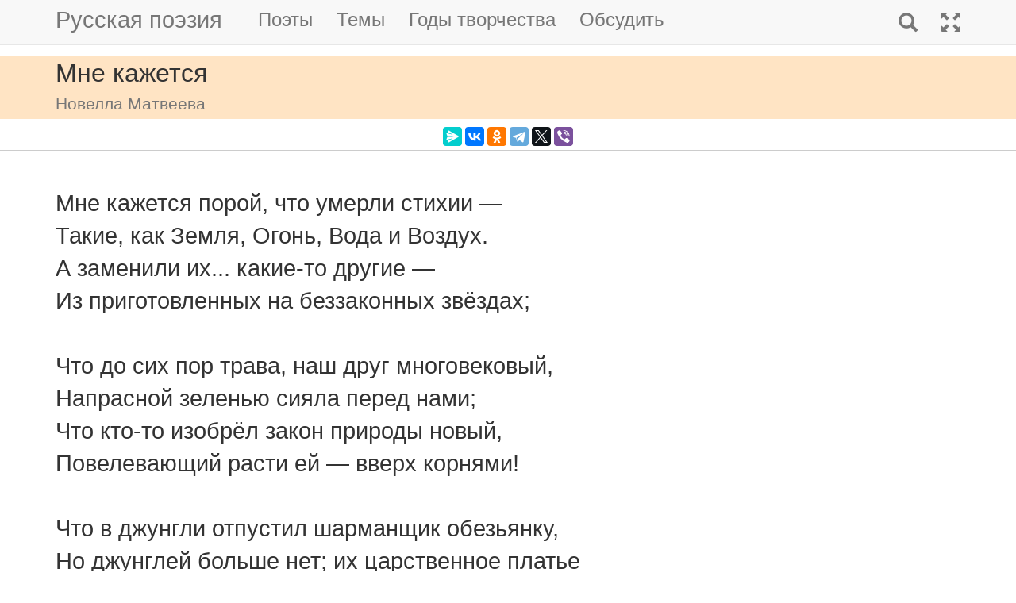

--- FILE ---
content_type: text/html; charset=utf-8
request_url: https://m.rupoem.ru/poets/matveeva/mne-kazhetsya-poroj
body_size: 6095
content:

<!DOCTYPE html>
<html lang="ru">
<head>
	<meta charset="utf-8" />
	<meta name="viewport" content="width=device-width, initial-scale=1.0">
	<meta name="keywords" content="Новелла Матвеева, Мне кажется" />
	<meta name="description" content="Читать стихотворение Новеллы Матвеевой &amp;laquo;Мне кажется&amp;raquo;, написанное в 1961 году. Мне кажется порой, что умерли стихии — Такие, как Земля, Огонь, Вода и Воздух. А заменили их... ка" />
	<title>Мне кажется. Новелла Матвеева - Русская поэзия</title>
	<script src="/bundles/modernizr?v=inCVuEFe6J4Q07A0AcRsbJic_UE5MwpRMNGcOtk94TE1"></script>

	<script src="/bundles/jquery?v=_Fo2Rw7GgcyA2gDuYLG2fqD4bJHNHMp4P9PAWim999E1"></script>

	<script src="/bundles/bootstrap?v=-g7cxTWQV6ve_iRyKtg7LoBytQltgj_w8zTNeaLaBc41"></script>

	
	<link rel="canonical" href="https://rupoem.ru/poets/matveeva/mne-kazhetsya-poroj" />
	<link href="/Images/matveeva.jpg" rel="shortcut icon" type="image/x-icon" />
	<link rel="alternate" title="Русские стихи каждый день (rss)" href="/feed" type="application/rss+xml" />
	<link rel="alternate" title="Русские стихи каждый день (atom)" href="/feed/atom" type="application/atom+xml" />
	<meta property="og:title" content="Мне кажется. Новелла Матвеева" />
	<meta property="og:type" content="website" />
	<meta property="og:url" content="https://rupoem.ru/poets/matveeva/mne-kazhetsya-poroj" />
	<meta property="og:description" content="Читать стихотворение Новеллы Матвеевой &amp;laquo;Мне кажется&amp;raquo;, написанное в 1961 году. Мне кажется порой, что умерли стихии — Такие, как Земля, Огонь, Вода и Воздух. А заменили их... ка" />
		<meta property="og:image" content="/Images/matveeva.jpg" />
	<script type="text/javascript" src="//vk.com/js/api/openapi.js?78"></script>
	
	

<!-- Yandex.RTB -->
<script>window.yaContextCb=window.yaContextCb||[]</script>
<script src="https://yandex.ru/ads/system/context.js" async></script>

	<link href="/Content/css?v=W-sQlI1lKq5e2BgKP2n8M-TtviYJEy2QyHoCcoRAfZw1" rel="stylesheet"/>

</head>
<body>


	
<script type="text/javascript">
    VK.init({ apiId: 3405583, onlyWidgets: true });
</script>

<!-- Yandex.RTB R-A-290961-8 -->
<script>
	window.yaContextCb.push(() => {
		Ya.Context.AdvManager.render({
			"blockId": "R-A-290961-8",
			"type": "topAd"
		})
	})
</script>
	<header>
		<div>
			<nav class="navbar navbar-default navbar-fixed-top">
				<div class="container">
					<!-- Brand and toggle get grouped for better mobile display -->
					<div class="navbar-header">
						<button type="button" class="navbar-toggle collapsed" data-toggle="collapse" data-target="#bs-example-navbar-collapse-1" aria-expanded="false">
							<span class="sr-only">Toggle navigation</span>
							<span class="icon-bar"></span>
							<span class="icon-bar"></span>
							<span class="icon-bar"></span>
						</button>
						<a class="navbar-brand pull-right" href="/search" title="Найти стихи">
							<span class="glyphicon glyphicon-search hidden-md hidden-sm hidden-lg" aria-hidden="true"></span>
						</a>
						<a class="navbar-brand" href="/" title="Русская поэзия">Русская поэзия</a>
						
					</div>
					<!-- Collect the nav links, forms, and other content for toggling -->
					<div class="collapse navbar-collapse" id="bs-example-navbar-collapse-1">
						<ul class="nav navbar-nav">
							<li><a href="/poets" title="Все русские поэты">Поэты</a></li>
							<li><a href="/themes" title="Темы стихов">Темы</a></li>
							<li><a href="/years" title="Стихи по годам написания">Годы творчества</a></li>
							<li><a href="#comments">Обсудить</a></li>
							
						</ul>
						<ul class="nav navbar-nav navbar-right">
							<li>
								<a href="/search" title="Найти стихи">
									<span class="glyphicon glyphicon-search hidden-xs" aria-hidden="true"></span>
									<span class="hidden-md hidden-sm hidden-lg">Поиск</span>
								</a>
							</li>
							<li><a href="https://rupoem.ru/poets/matveeva/mne-kazhetsya-poroj?desktop=1" title="Полная версия"><span class="glyphicon glyphicon-fullscreen hidden-xs" aria-hidden="true"></span><span class="hidden-md hidden-sm hidden-lg">Полная версия</span></a></li>
						</ul>
					</div><!-- /.navbar-collapse -->
				</div><!-- /.container -->
			</nav>
		</div>
	</header>
		<div class="container adv">
			
		</div>

	<div class="h1">
		<div class="container">
			Мне кажется
				<br />
				<small>Новелла Матвеева</small>
		</div>
	</div>

		<div class="container hidden-print">
			<div class="row text-center" style="padding-bottom: 5px;">
				
<script src="//yastatic.net/es5-shims/0.0.2/es5-shims.min.js"></script>
<script src="//yastatic.net/share2/share.js"></script>
<div class="ya-share2" 
	 data-services="messenger,vkontakte,odnoklassniki,telegram,twitter,viber" 
	 data-lang="ru"
	 data-url="https://rupoem.ru/poets/matveeva/mne-kazhetsya-poroj"
	 data-counter=""></div>
			</div>
		</div>

	<article>
		


<div class="hr"></div>



<div class="poem container">
	<div id="bd-mne-kazhetsya-poroj"></div>

	<div class="text">
Мне кажется порой, что умерли стихии —
Такие, как Земля, Огонь, Вода и Воздух.
А заменили их... какие-то другие —
Из приготовленных на беззаконных звёздах;

Что до сих пор трава, наш друг многовековый,
Напрасной зеленью сияла перед нами;
Что кто-то изобрёл закон природы новый,
Повелевающий расти ей — вверх корнями!

Что в джунгли отпустил шарманщик обезьянку,
Но джунглей больше нет; их царственное платье
Сорвали, вывернули, с криком, наизнанку!
Мне кажется, о них — век буду горевать я,

И плакать буду я — счастливцам на потеху
По истинным слезам и подлинному смеху.
	</div>
		<a class="btn btn-default btn-xs" href="/poets/matveeva/years/1961">1961 г.</a>
				<div class="source">Новелла Матвеева. Иван Киуру.<br />Мелодия для гитары. Песни и стихи.<br />Москва, "Аргус", 1998.</div>
</div>

<div class="adv container">

<!-- Yandex.RTB R-A-290961-1 -->
<div id="yandex_rtb_R-A-290961-1"></div>
<script>
	window.yaContextCb.push(() => {
		Ya.Context.AdvManager.render({
			renderTo: 'yandex_rtb_R-A-290961-1',
			blockId: 'R-A-290961-1'
		})
	})</script>

</div>

<div class="h3">
	<div class="container">Другие стихи Новеллы Матвеевой</div>
</div>
<div class="container">
	<ul class="nav2">
				<li>
<a href="/poets/matveeva/ya-istinnogo-issinya">
	&raquo; Маяк
	<br />
	<blockquote><small>Я истинного, иссиня-седого
Не испытала моря. Не пришлось.
Мне только самый край его подола
Концами пальцев тронуть довелось....</small></blockquote>
</a>


				</li>
				<li>
<a href="/poets/matveeva/s-glubokoj-ranoj">
	&raquo; Меркуцио
	<br />
	<blockquote><small>С глубокой раной века Возрождения
Лежит на яркой площади, в веках,
Меркуцио - двуногое Сомнение
В остроконечных странных башмаках....</small></blockquote>
</a>


				</li>
				<li>
<a href="/poets/matveeva/v-omut-nochi">
	&raquo; Михайловское
	<br />
	<blockquote><small>В омут ночи Звёздный Ковш упущен.
Как песок, ко дну его пристали
Маленькие звёзды.
Едет Пущин...</small></blockquote>
</a>


				</li>
			<li><em>&raquo; Мне кажется</em></li>
				<li>
<a href="/poets/matveeva/dedlesovik-ne-doschital">
	&raquo; Мороз
	<br />
	<blockquote><small>Дед-лесовик не досчитал до ста,
А по снегам уже ветвится мгла.
Уже закатным облачком хвоста
Свой синий след лисица замела....</small></blockquote>
</a>


				</li>
				<li>
<a href="/poets/matveeva/na-bogatstvo-fantazii">
	&raquo; На богатство фантазии так...
	<br />
	<blockquote><small>...На богатство фантазии так
Обижаются,
Что &amp;laquo;богатством&amp;raquo; уже называть
Не решаются....</small></blockquote>
</a>


				</li>
				<li>
<a href="/poets/matveeva/nabrela-na-pravilnuyu">
	&raquo; Набрела на правильную строчку...
	<br />
	<blockquote><small>Набрела на правильную строчку
(Как бывало иногда)
Но дала ей — в записи — отсрочку
И — опять забыла! Не беда:...</small></blockquote>
</a>


				</li>

	</ul>
</div>

<div class="adv">

<!-- Yandex.RTB R-A-290961-3 -->
<div id="yandex_rtb_R-A-290961-3"></div>
<script>
	window.yaContextCb.push(() => {
		Ya.Context.AdvManager.render({
			renderTo: 'yandex_rtb_R-A-290961-3',
			blockId: 'R-A-290961-3'
		})
	})</script>
</div>

<div class="h2">
	<div class="container">Новелла Матвеева</div>
</div>



<div class="poet container">
	<div class="photo">
		<img class="poet" src="/images/matveeva.jpg" alt="Новелла Матвеева" title="Новелла Матвеева" />
	</div>
	<div>
		<ul class="themes nav2">
			<li><a href="/poets/matveeva" title = "Полный список стихов Новеллы Матвеевой">&raquo; Оглавление</a></li>
			<li>
				<a href="/poets/matveeva/years" title="Годы творчества Новеллы Матвеевой">
					&raquo; Годы творчества
					<small>(1961-1993)</small>
				</a>
			</li>
					<li>
						<a href="/poets/matveeva/themes/songs" title="Стихи Новеллы Матвеевой на тему Песни, 1 стихов">
							&raquo; Песни
							<small>(стихов 1)</small>
						</a>
					</li>

		</ul>
	</div>
</div>

<!--PoetCommon generated at 02.02.2026 11:52:06-->




	</article>

	

	<footer>




<div class="container text-center small">
	Monster &copy;, 2009 - 2026
</div>
<!--Footer generated at 02.02.2026 11:15:11-->




		<div class="hr text-center small">
			<a href="https://rupoem.ru/poets/matveeva/mne-kazhetsya-poroj?desktop=1" title="Полная версия">Полная версия</a>
		</div>
	</footer>
	<script>
		$(".theme-link").click(function () {
			window.location = $(this).attr("data-theme-link");
		});
	</script>
<script>
	(function(i, s, o, g, r, a, m) {
		i['GoogleAnalyticsObject'] = r;
		i[r] = i[r] || function() {
			(i[r].q = i[r].q || []).push(arguments)
		}, i[r].l = 1 * new Date();
		a = s.createElement(o),
			m = s.getElementsByTagName(o)[0];
		a.async = 1;
		a.src = g;
		m.parentNode.insertBefore(a, m)
	})(window, document, 'script', '//www.google-analytics.com/analytics.js', 'ga');

	ga('create', 'UA-8711760-7', 'auto');
	ga('send', 'pageview', {
		'page': location.pathname + location.search + location.hash
	});

	window.addEventListener("hashchange", function () {
		ga('send', 'pageview', {
			'page': location.pathname + location.search + location.hash
		});
	}, false);
</script>

<!-- Top.Mail.Ru counter -->
<script type="text/javascript">
	var _tmr = window._tmr || (window._tmr = []);
	_tmr.push({ id: "1628479", type: "pageView", start: (new Date()).getTime() });
	(function (d, w, id) {
		if (d.getElementById(id)) return;
		var ts = d.createElement("script"); ts.type = "text/javascript"; ts.async = true; ts.id = id;
		ts.src = "https://top-fwz1.mail.ru/js/code.js";
		var f = function () { var s = d.getElementsByTagName("script")[0]; s.parentNode.insertBefore(ts, s); };
		if (w.opera == "[object Opera]") { d.addEventListener("DOMContentLoaded", f, false); } else { f(); }
	})(document, window, "tmr-code");
</script>
<noscript><div><img src="https://top-fwz1.mail.ru/counter?id=1628479;js=na" style="position:absolute;left:-9999px;" alt="Top.Mail.Ru" /></div></noscript>
<!-- /Top.Mail.Ru counter -->

<!-- Yandex.Metrika counter -->
<script type="text/javascript">
    (function (m, e, t, r, i, k, a) {
        m[i] = m[i] || function () { (m[i].a = m[i].a || []).push(arguments) };
        m[i].l = 1 * new Date(); k = e.createElement(t), a = e.getElementsByTagName(t)[0], k.async = 1, k.src = r, a.parentNode.insertBefore(k, a)
    })
        (window, document, "script", "https://mc.yandex.ru/metrika/tag.js", "ym");

    ym(67793587, "init", {
        clickmap: true,
        trackLinks: true,
        accurateTrackBounce: true
    });
</script>
<noscript><div><img src="https://mc.yandex.ru/watch/67793587" style="position:absolute; left:-9999px;" alt="" /></div></noscript>
<!-- /Yandex.Metrika counter -->
<script type="text/javascript">
	(function (e, x, pe, r, i, me, nt) {
		e[i] = e[i] || function () { (e[i].a = e[i].a || []).push(arguments) },
			me = x.createElement(pe), me.async = 1, me.src = r, nt = x.getElementsByTagName(pe)[0], me.addEventListener("error", function () { function cb(t) { t = t[t.length - 1], "function" == typeof t && t({ flags: {} }) }; Array.isArray(e[i].a) && e[i].a.forEach(cb); e[i] = function () { cb(arguments) } }), nt.parentNode.insertBefore(me, nt)
	})
		(window, document, "script", "https://abt.s3.yandex.net/expjs/latest/exp.js", "ymab");

	ymab("metrika.67793587", "setConfig", { enableSetYmUid: true });
	ymab("metrika.67793587", "init"/*, {clientFeatures}, {callback}*/);
</script>

	
	<!--Generated at 02.02.2026 16:47:03-->
</body>
</html>
